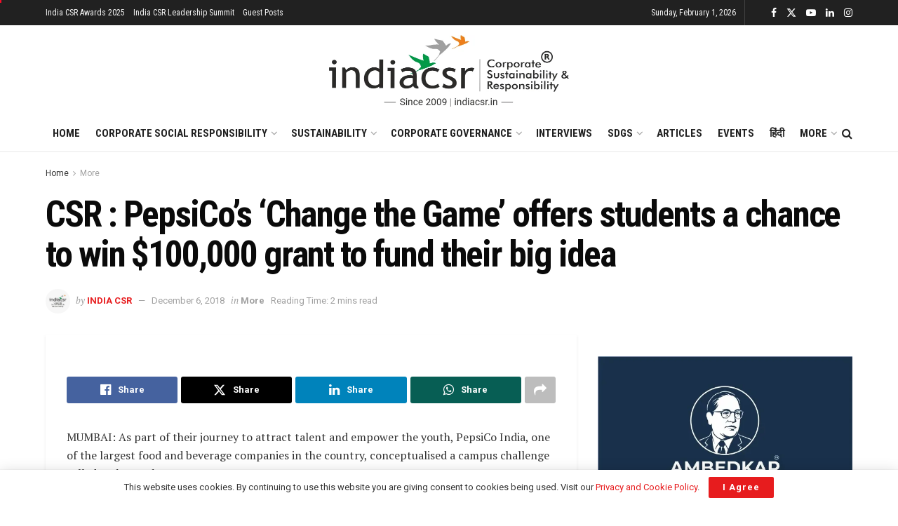

--- FILE ---
content_type: text/html; charset=utf-8
request_url: https://www.google.com/recaptcha/api2/aframe
body_size: 142
content:
<!DOCTYPE HTML><html><head><meta http-equiv="content-type" content="text/html; charset=UTF-8"></head><body><script nonce="o5oRKcx9bP01UcAlPa68ZA">/** Anti-fraud and anti-abuse applications only. See google.com/recaptcha */ try{var clients={'sodar':'https://pagead2.googlesyndication.com/pagead/sodar?'};window.addEventListener("message",function(a){try{if(a.source===window.parent){var b=JSON.parse(a.data);var c=clients[b['id']];if(c){var d=document.createElement('img');d.src=c+b['params']+'&rc='+(localStorage.getItem("rc::a")?sessionStorage.getItem("rc::b"):"");window.document.body.appendChild(d);sessionStorage.setItem("rc::e",parseInt(sessionStorage.getItem("rc::e")||0)+1);localStorage.setItem("rc::h",'1769899460092');}}}catch(b){}});window.parent.postMessage("_grecaptcha_ready", "*");}catch(b){}</script></body></html>